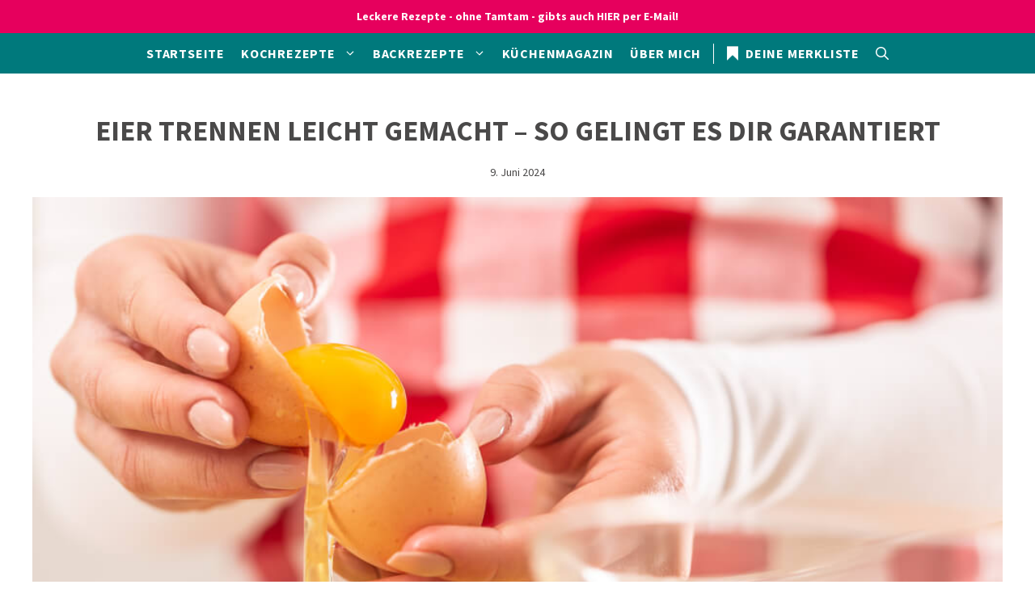

--- FILE ---
content_type: text/html; charset=UTF-8
request_url: https://www.einfachmalene.de/wp-admin/admin-ajax.php
body_size: 26
content:
{"status":"OK","events-data":{"onload-item":"bf-2023*bf-2023","onload-mode":"once-period","onload-mode-period":12,"onload-mode-delay":30,"onload-mode-close-delay":0},"items-html":"","inline-forms":[""]}